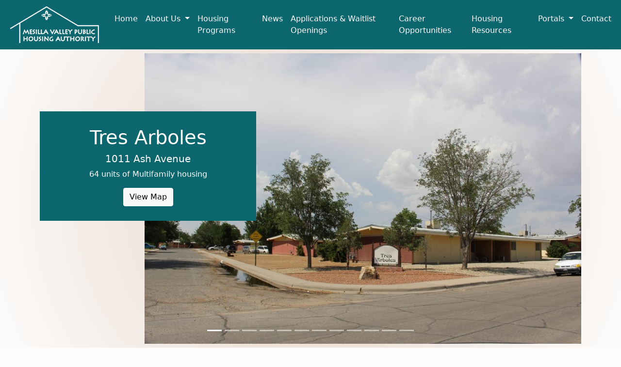

--- FILE ---
content_type: text/html; charset=utf-8
request_url: https://mvpha.org/
body_size: 20393
content:


<!DOCTYPE html>

<html lang="en" class="h-100">
<head><meta charset="utf-8" /><meta name="viewport" content="width=device-width, initial-scale=1" /><link href="https://cdn.jsdelivr.net/npm/bootstrap@5.0.0-beta1/dist/css/bootstrap.min.css" rel="stylesheet" integrity="sha384-giJF6kkoqNQ00vy+HMDP7azOuL0xtbfIcaT9wjKHr8RbDVddVHyTfAAsrekwKmP1" crossorigin="anonymous" /><link rel="stylesheet" href="https://cdnjs.cloudflare.com/ajax/libs/font-awesome/5.15.4/css/all.min.css" integrity="sha512-1ycn6IcaQQ40/MKBW2W4Rhis/DbILU74C1vSrLJxCq57o941Ym01SwNsOMqvEBFlcgUa6xLiPY/NS5R+E6ztJQ==" crossorigin="anonymous" referrerpolicy="no-referrer" />    <script src="https://code.jquery.com/jquery-3.5.1.slim.min.js" integrity="sha384-DfXdz2htPH0lsSSs5nCTpuj/zy4C+OGpamoFVy38MVBnE+IbbVYUew+OrCXaRkfj" crossorigin="anonymous"></script>
    <title>
	Mesilla Valley Public Housing Authority
</title><link rel="stylesheet" href="mesillaValley.css" />
</head>
<body class="d-flex flex-column h-100">
    <nav class="navbar navbar-expand-lg navbar-dark" id="menu">
        <div class="container-fluid">
            <a class="navbar-brand" href="default.aspx">
                <img src="images/logo.png" /></a>
            <button class="navbar-toggler" type="button" data-bs-toggle="collapse" data-bs-target="#navbarNav" aria-controls="navbarNav" aria-expanded="false" aria-label="Toggle navigation">
                <span class="navbar-toggler-icon"></span>
            </button>
            <div class="collapse navbar-collapse" id="navbarNav">
                <ul class="navbar-nav ms-auto">
                    <li class="nav-item">
                        <a class="nav-link active" aria-current="page" href="default.aspx">Home</a>
                    </li>
                    <li class="nav-item dropdown">
                        <a class="nav-link dropdown-toggle" href="#" id="navbarDropdown" role="button" data-bs-toggle="dropdown" aria-expanded="false">About Us
                        </a>
                        <ul class="dropdown-menu" aria-labelledby="navbarDropdown">
                            <li><a class="dropdown-item" href="about.aspx">About Us</a></li>
                            <li><a class="dropdown-item" href="staff.aspx">Board & Staff Members</a></li>
                            <li><a class="dropdown-item" href="meetings.aspx">BOC Meetings</a></li>
                                                        
                        </ul>
                    </li>    
                    <li class="nav-item">
                        <a class="nav-link" href="programs.aspx">Housing Programs</a>
                    </li>
                     <li class="nav-item">
                        <a class="nav-link" href="news.aspx">News</a>
                    </li>
                    
                    <li class="nav-item">
                        <a class="nav-link" href="waitlists.aspx">Applications & Waitlist Openings</a>
                    </li>
                    
                    <li class="nav-item">
                        <a class="nav-link" href="careers.aspx">Career Opportunities</a>
                    </li>
                    <li class="nav-item">
                        <a class="nav-link" href="resources.aspx">Housing Resources</a>
                    </li>
                    <li class="nav-item dropdown">
                        <a class="nav-link dropdown-toggle" href="#" id="navbarDropdownPortals" role="button" data-bs-toggle="dropdown" aria-expanded="false">Portals
                        </a>
                        <ul class="dropdown-menu dropdown-menu-end" aria-labelledby="navbarDropdownPortals">
                            <li><a class="dropdown-item" href="https://www.pha-web.com/portals/family/1574">Tenant Portal</a></li>
                            <li><a class="dropdown-item" href="https://www.pha-web.com/portals/landlord/1574">Landlord Portal</a></li>
                            <li><a class="dropdown-item" href="https://www.pha-web.com/portals/onlineApplication/1574">Online Application</a></li>
                            <li><a class="dropdown-item" href="https://www.pha-web.com/portals/applicant/1574">Applicant Portal</a></li>
                            <li><a class="dropdown-item" href="https://www.pha-web.com/portals/waitingListStatus/1574">Waiting List Status</a></li>
                                                        
                        </ul>
                    </li>
                    <li class="nav-item">
                        <a class="nav-link" href="contact.aspx">Contact</a>
                    </li>
                </ul>
            </div>
        </div>
    </nav>
    <main class="content flex-shrink-0">
        <form method="post" action="./" id="form1">
<div class="aspNetHidden">
<input type="hidden" name="__VIEWSTATE" id="__VIEWSTATE" value="UPRDg9G3ugQzNwPf30wCcDxipmQ7zk/vsZH3esWCRyPF+ksuacrsuXMD2bZQTWyvwDuoA9LS/bb0HLcH5muOi0GDVUzHqVjKk3qLI1mkAgIr3CISvNxMwsXAdTISo0rd" />
</div>

<div class="aspNetHidden">

	<input type="hidden" name="__VIEWSTATEGENERATOR" id="__VIEWSTATEGENERATOR" value="CA0B0334" />
</div>
            
    <div id="carousel-background" class="p-2">
        <div class="container">
            <div id="carouselProperties" class="carousel slide carousel-fade" data-bs-ride="carousel">
                <ol class="carousel-indicators">
                    <li data-bs-target="#carouselProperties" data-bs-slide-to="0" class="active" aria-current="true" aria-label="Slide 1"></li>
                    <li data-bs-target="#carouselProperties" data-bs-slide-to="1" aria-label="Slide 2"></li>
                    <li data-bs-target="#carouselProperties" data-bs-slide-to="2" aria-label="Slide 3"></li>
                    <li data-bs-target="#carouselProperties" data-bs-slide-to="3" aria-label="Slide 4"></li>
                    <li data-bs-target="#carouselProperties" data-bs-slide-to="4" aria-label="Slide 5"></li>
                    <li data-bs-target="#carouselProperties" data-bs-slide-to="5" aria-label="Slide 6"></li>
                    <li data-bs-target="#carouselProperties" data-bs-slide-to="6" aria-label="Slide 7"></li>
                    <li data-bs-target="#carouselProperties" data-bs-slide-to="7" aria-label="Slide 8"></li>
                    <li data-bs-target="#carouselProperties" data-bs-slide-to="8" aria-label="Slide 9"></li>
                    <li data-bs-target="#carouselProperties" data-bs-slide-to="9" aria-label="Slide 10"></li>
                    <li data-bs-target="#carouselProperties" data-bs-slide-to="10" aria-label="Slide 11"></li>
                    <li data-bs-target="#carouselProperties" data-bs-slide-to="11" aria-label="Slide 12"></li>
                </ol>
                <div class="carousel-inner">
                    <div class="carousel-item active" id="tres-arboles">
                        <div class="property-description">
                            <h1>Tres Arboles</h1>
                            <h5>1011 Ash Avenue</h5>
                            <p>
                                64 units of Multifamily housing
                            </p>
                            <a href="https://goo.gl/maps/wFH5kM2RxJzFz1qT8" target="_blank" class="btn btn-light">View Map</a>
                        </div>
                        <img src="images/carousel/tres-arboles.jpg" class="img-fluid d-block d-md-none" />
                    </div>
                    <div class="carousel-item" id="admin">
                        <div class="property-description">
                            <h1>Admin Building</h1>
                            <h5>926 S San Pedro St, Las Cruces, NM</h5>
                            
                            <a href="https://goo.gl/maps/ZNuoMK9BDXymDqtr7" target="_blank" class="btn btn-light">View Map</a>
                        </div>
                        <img src="images/carousel/Admin.jpg" class="img-fluid d-block d-md-none" />
                    </div>
                    <div class="carousel-item" id="desert-palms">
                        <div class="property-description">
                            <h1>Desert Palms</h1>
                            <h5>2407 W. Picacho, Las Cruces, NM</h5>
                            <p>
                                100 units
                            </p>
                            <a href="https://goo.gl/maps/CtWpvkW6RKX6Gbzn9" target="_blank" class="btn btn-light">View Map</a>
                        </div>
                        <img src="images/carousel/Desert-Palms.jpg" class="img-fluid d-block d-md-none" />
                    </div>
                    <div class="carousel-item" id="jardines-verdes">
                        <div class="property-description">
                            <h1>Jardines Verdes</h1>
                            <h5>1401 Burley Ct, Las Cruces, NM</h5>
                            <p>
                                40 units (Multifamily)
                            </p>
                            <a href="https://goo.gl/maps/xyjP5bY8y1veAkq56" target="_blank" class="btn btn-light">View Map</a>
                        </div>
                        <img src="images/carousel/Jardines-Verdes.jpg" class="img-fluid d-block d-md-none" />
                    </div>
                    <div class="carousel-item" id="san-pedro-place">
                        <div class="property-description">
                            <h1>San Pedro Place</h1>
                            <h5>926 S San Pedro, Las Cruces, NM</h5>
                            <p>
                                38 units (Elderly/Disabled)
                            </p>
                            <a href="https://goo.gl/maps/Asx5YDi5HEZCVbdR7" target="_blank" class="btn btn-light">View Map</a>
                        </div>
                        <img src="images/carousel/San-Pedro-Place.jpg" class="img-fluid d-block d-md-none" />
                    </div>
                    <div class="carousel-item" id="cimmaron-II">
                        <div class="property-description">
                            <h1>Cimmaron II</h1>
                            <h5>825 4th Street, Anthony, NM</h5>
                            <p>
                                84 units
                            </p>
                            <a href="https://goo.gl/maps/TJQS5qhyJNp558nv8" target="_blank" class="btn btn-light">View Map</a>
                        </div>
                        <img src="images/carousel/Cimmaron-II.jpg" class="img-fluid d-block d-md-none" />
                    </div>
                    <div class="carousel-item" id="robledo-ridge">
                        <div class="property-description">
                            <h1>Robledo Ridge</h1>
                            <h5>1519 Medina Dr., Las Cruces, NM</h5>
                            <p>
                                71 units
                            </p>
                            <a href="https://goo.gl/maps/339Uc45VvHAn1czf8" target="_blank" class="btn btn-light">View Map</a>
                        </div>
                        <img src="images/carousel/Robledo-Ridge-1.jpg" class="img-fluid d-block d-md-none" />
                    </div>
                    <div class="carousel-item" id="stone-mountain">
                        <div class="property-description">
                            <h1>Stone Mountain</h1>
                            <h5>930 E Boutz, Las Cruces, NM</h5>
                            <p>
                                84 units (LIHTC)
                            </p>
                            <a href="https://goo.gl/maps/g3hcaLH5vjtRrGBw8" target="_blank" class="btn btn-light">View Map</a>
                        </div>
                        <img src="images/carousel/stone-mountain.jpg" class="img-fluid d-block d-md-none" />
                    </div>
                    <div class="carousel-item" id="falcon-ridge">
                        <div class="property-description">
                            <h1>Falcon Ridge</h1>
                            <h5>20 S Chile Capital St., Hatch, NM</h5>
                            <p>
                                72 units
                            </p>
                            <a href="https://goo.gl/maps/yY1XHqvWPQH4AMXv7" target="_blank" class="btn btn-light">View Map</a>
                        </div>
                        <img src="images/carousel/Falcon-Ridge.jpg" class="img-fluid d-block d-md-none" />
                    </div>
                    <div class="carousel-item" id="almendra">
                        <div class="property-description">
                            <h1>Almendra Apartments</h1>
                            <h5>1420 Almendra, Las Cruces, NM</h5>
                            <p>
                                18 units
                            </p>
                            <a href="https://goo.gl/maps/15A7eYgViA2KB8mR8" target="_blank" class="btn btn-light">View Map</a>
                        </div>
                        <img src="images/carousel/Almendra.jpg" class="img-fluid d-block d-md-none" />
                    </div>
                    <div class="carousel-item" id="montana">
                        <div class="property-description">
                            <h1>Montana Senior Village I</h1>
                            <h5>305 E Montana Ave. Las Cruces, NM</h5>
                            <p>
                                48 units
                            </p>
                            <a href="https://goo.gl/maps/PchPChFmVQx8U8YJ9" target="_blank" class="btn btn-light">View Map</a>
                        </div>
                        <img src="images/carousel/Montana.jpg" class="img-fluid d-block d-md-none" />
                    </div>
                    <div class="carousel-item" id="walnutGrove">
                        <div class="property-description">
                            <h1>Walnut Grove</h1>
                            <h5>1091 S Walnut</h5>
                            <p>
                                100 units - Multifamily
                            </p>
                            <a href="https://maps.app.goo.gl/igusQiWni5YtZi6o6" target="_blank" class="btn btn-light">View Map</a>
                        </div>
                        <img src="images/carousel/walnutGroveCarousel.jpg" class="img-fluid d-block d-md-none" />
                    </div>
                </div>
            </div>
        </div>
    </div>
    <div class="container pt-3 pb-3">
        <h1 class="text-teal">Welcome to Mesilla Valley Housing Authority!</h1>
        <div class="mb-3">
            Proudly providing safe, affordable housing and associated services for New Mexicans since 1961
        </div>
        <h3 class="text-teal">Our Mission</h3>
        <div>
            To lead the public effort in providing safe, affordable housing and associated services that provide opportunities to eligible persons in Las Cruces, Doña Ana County and Southern New Mexico.
        </div>
    </div>
    <div class="container-fluid">
        <div class="row mt-2 justify-content-center action-cards">
            <div class="col-lg-2 col-5 mb-2 text-center">
                <a href="news.aspx">
                    <div class="card">
                        <div class="card-body">
                            <i class="far fa-newspaper fa-5x mb-3"></i>
                            <h5>News Updates</h5>
                        </div>
                    </div>
                </a>
            </div>
            <div class="col-lg-2 col-5 mb-2 text-center">
                <a href="meetings.aspx">
                    <div class="card">
                        <div class="card-body">
                            <i class="fas fa-users fa-5x mb-3"></i>
                            <h5>Board Meetings</h5>
                        </div>
                    </div>
                </a>
            </div>
            <div class="col-lg-2 col-5 mb-2 text-center">
                <a href="https://www.facebook.com/Mesilla-Valley-Public-Housing-Authority-1491860557789537/" target="_blank">
                    <div class="card">
                        <div class="card-body">
                            <i class="fab fa-facebook fa-5x mb-3"></i>
                            <h5>Find Us on Facebook</h5>
                        </div>
                    </div>
                </a>
            </div>
            <div class="col-lg-2 col-5 mb-2 text-center">
                <a href="waitlists.aspx">
                    <div class="card">
                        <div class="card-body">
                            <i class="far fa-edit fa-5x mb-3"></i>
                            <h5>Applications</h5>
                        </div>
                    </div>
                </a>
            </div>
            <div class="col-lg-2 col-5 mb-2 text-center">
                <a href="resources.aspx">
                    <div class="card">
                        <div class="card-body">
                            <i class="fas fa-home fa-5x mb-3"></i>
                            <h5>Housing Resources</h5>
                        </div>
                    </div>
                </a>
            </div>
        </div>
    </div>
    <div class="container-lg pt-3">
        <div class="row text-center justify-content-center card-links">
            <div class="col-md-4 my-3">
                <a href="https://www.pha-web.com/portals/applicant/1574" target="_blank">
                    <div class="card bg-orange">
                        <div class="card-body">
                            <i class="fas fa-edit fa-3x text-white"></i>
                            <h2>Applicant Portal</h2>
                            <p>
                                After applying, access the applicant portal to view the status of your application, update contact information, securely exchange documents and more
                            </p>
                        </div>
                    </div>
                </a>
            </div>
            <div class="col-md-4 my-3">
                <a href="https://www.pha-web.com/portals/family/1574" target="_blank">
                    <div class="card bg-purple">
                        <div class="card-body">
                            <i class="fas fa-house-user fa-3x text-white"></i>
                            <h2>Tenant Portal</h2>
                            <p>
                                Access the tenant portal to view your balance, pay rent, update contact information, submit work order requests and more
                            </p>
                        </div>
                    </div>
                </a>
            </div>
            <div class="col-md-4 my-3">
                <a href="https://www.pha-web.com/portals/landlord/1574" target="_blank">
                    <div class="card bg-blue">
                        <div class="card-body">
                            <i class="fas fa-user-edit fa-3x text-white"></i>
                            <h2>Landlord Portal</h2>
                            <p>
                                Access the landlord portal to view payment details, upcoming inspections, completed inspections, update contact information, securely exchange documents and more
                            </p>
                        </div>
                    </div>
                </a>
            </div>
        </div>
    </div>

        </form>
    </main>
    <footer class="text-white bg-dark mt-auto p-3 text-center">
        Designed and hosted by <a href="http://pha-websites.com/" class="text-light" target="_blank">PHA-Web</a>. Copyright &#169; 2021. All Rights Reserved. <a href="admin.aspx" class="text-white text-decoration-underline">Admin Login</a>
    </footer>
    <script src="https://cdn.jsdelivr.net/npm/bootstrap@5.0.0-beta1/dist/js/bootstrap.bundle.min.js" integrity="sha384-ygbV9kiqUc6oa4msXn9868pTtWMgiQaeYH7/t7LECLbyPA2x65Kgf80OJFdroafW" crossorigin="anonymous"></script>
</body>
</html>


--- FILE ---
content_type: text/css
request_url: https://mvpha.org/mesillaValley.css
body_size: 4372
content:
html{
    overflow-y: scroll;
}

body {
    background-color: #fdfcfb;
}

#menu {
    background-color: #0b666e;
}

a, .btn:hover{
    text-decoration:none;
}

a:hover{
    text-decoration:underline;
}

#menu .nav-link{
    color: #ffffff !important;
}

    #menu .nav-link:hover {
        text-decoration: none;
        color: #cccccc !important;
    }

    #menu .dropdown-item{
        text-decoration:none;
    }

    #menu .dropdown-item:hover{
        background-color: #cccccc;
    }

#sub-menu .nav-link{
    color: #000;
    border-bottom: 1px solid #cccccc;
    padding-left: .5rem;
}

    #sub-menu .nav-link:hover {
        background-color: #E1E1E1;
        text-decoration: none;
    }

#sub-menu .active{
    background-color: #0b666e !important;
    color: #ffffff;
}

#sub-menu .navbar-toggler{
    margin-bottom: 7px;
}

.content{
    padding-top: 10px;
    padding-bottom: 20px;
}

#carousel-background { 
    margin-top: -10px;
    background: rgb(253,252,251);
    background: rgb(226,209,195);
    background: radial-gradient(circle, rgba(226,209,195,1) 0%, rgba(253,252,251,1) 100%);
}

.property-description {
    background-color: #0b666e;
    color: #ffffff;
    padding: 30px;
}

i{
    color: #0b666e;
}

.action-cards .card {
    box-shadow: 0px 8px 5px #f2eae3;
    height: 100%;
}

.action-cards a{
    color: #000;
}

.action-cards a:hover{
    text-decoration:none;
}

.action-cards a:hover .card{
    border: 1px solid #0b666e;
}

.text-teal{
    color: #0b666e;
}

.bg-teal{
    background-color: #0b666e;
}

.btn-custom{
    background-color: #0b666e;
    color: #ffffff;
}

    .btn-custom:hover {
        color: #ffffff;
        background-color: #10919c;
    }

.map {
    width: 100%;
    border: none;
    border: 0;
    min-height: 360px;
}

.bg-orange {
    background-color: #ff5722;
}

    .bg-orange:hover {
        background-color: #ff4408;
    }

.bg-blue {
    background-color: #2196f3;
}

    .bg-blue:hover {
        background-color: #0d8aee;
    }

.bg-purple {
    background-color: #9c27b0;
}

    .bg-purple:hover {
        background-color: #89229b;
    }

.card-links .card {
    border: 0px !important;
    height: 100%;
    box-shadow: 0px 8px 5px #cccccc;
    /*background-color: #0b666e;*/
    color: #ffffff;
    /*border-top: 10px solid #253D5B !important;*/
}

    .card-links .card .card-body {
        display: flex;
        flex-direction: column;
    }

.card-links a {
    text-decoration: none;
}

    .card-links a:hover {
        text-decoration: none;
    }

        .card-links a:hover .card {
            box-shadow: 0px 12px 12px #cccccc;
        }


@media (min-width: 768px) {
    #tres-arboles {
        background: url(images/carousel/Tres-Arboles.jpg)top right no-repeat;
        height: 600px;
    }

    #stone-mountain {
        background: url(images/carousel/Stone-Mountain.jpg) top right no-repeat;
        height: 600px;
    }

    .property-description {
        position: absolute;
        width: 40%;
        text-align: center;
        top: 20%;
        
    }

    #admin {
        background: url(images/carousel/Admin.jpg) top right no-repeat;
        height: 600px;
    }

    #desert-palms {
        background: url(images/carousel/Desert-Palms.jpg) top right no-repeat;
        height: 600px;
    }

    #jardines-verdes {
        background: url(images/carousel/Jardines-Verdes.jpg) top right no-repeat;
        height: 600px;
    }

    #cimmaron-II {
        background: url(images/carousel/Cimmaron-II.jpg) top right no-repeat;
        height: 600px;
    }

    #robledo-ridge {
        background: url(images/carousel/Robledo-Ridge-1.jpg) top right no-repeat;
        height: 600px;
    }

    #san-pedro-place {
        background: url(images/carousel/San-Pedro-Place.jpg) top right no-repeat;
        height: 600px;
    }

    #falcon-ridge {
        background: url(images/carousel/Falcon-Ridge.jpg) top right no-repeat;
        height: 600px;
    }

    #almendra {
        background: url(images/carousel/Almendra.jpg) top right no-repeat;
        height: 600px;
    }

    #montana {
        background: url(images/carousel/Montana.jpg) top right no-repeat;
        height: 600px;
    }

    #walnutGrove {
        background: url(images/carousel/walnutGroveCarousel.jpg)top right no-repeat;
        height: 600px;
    }
}